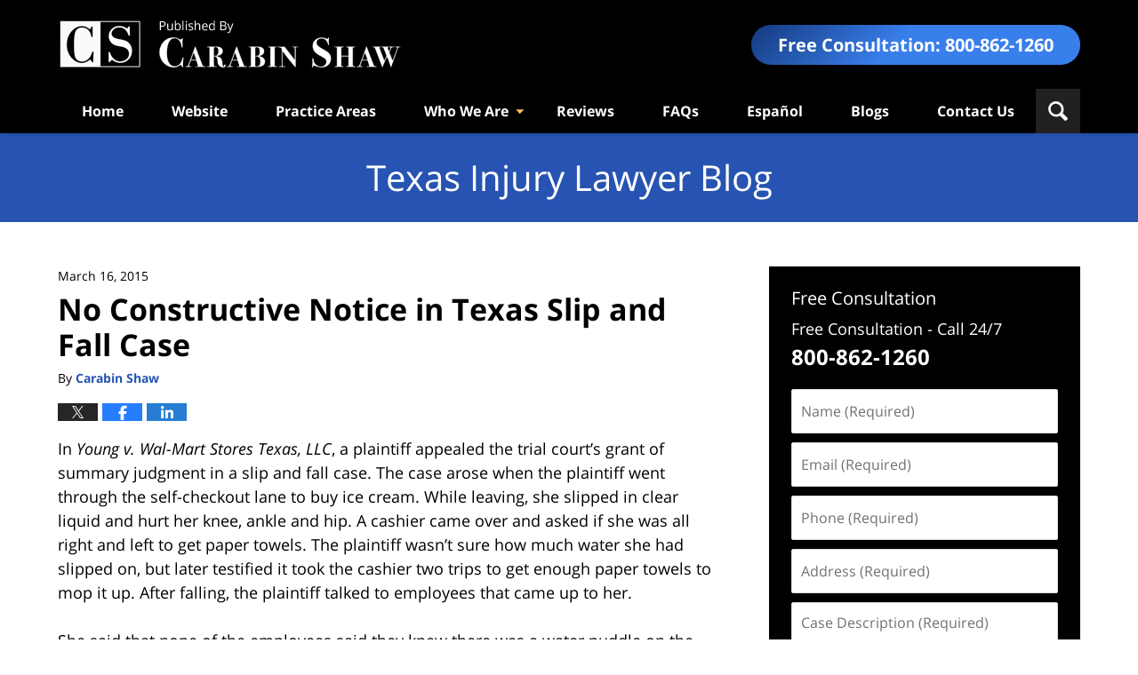

--- FILE ---
content_type: text/html; charset=UTF-8
request_url: https://www.texasinjurylawyersblog.com/no-constructive-notice-in-texas-slip-and-fall-case/
body_size: 14310
content:
<!DOCTYPE html>
<html class="no-js displaymode-full" itemscope itemtype="http://schema.org/Blog" lang="en-US">
	<head prefix="og: http://ogp.me/ns# article: http://ogp.me/ns/article#" >
		<meta http-equiv="Content-Type" content="text/html; charset=utf-8" />
		<title>No Constructive Notice in Texas Slip and Fall Case &#8212; Texas Injury Lawyers Blog &#8212; March 16, 2015</title>
		<meta name="viewport" content="width=device-width, initial-scale=1.0" />

		<link rel="stylesheet" type="text/css" media="all" href="/jresources/v/20240611014436/css/main.css" />


		<script type="text/javascript">
			document.documentElement.className = document.documentElement.className.replace(/\bno-js\b/,"js");
		</script>

		<meta name="referrer" content="origin" />
		<meta name="referrer" content="unsafe-url" />

		<meta name='robots' content='index, follow, max-image-preview:large, max-snippet:-1, max-video-preview:-1' />
	<style>img:is([sizes="auto" i], [sizes^="auto," i]) { contain-intrinsic-size: 3000px 1500px }</style>
	
	<!-- This site is optimized with the Yoast SEO plugin v25.7 - https://yoast.com/wordpress/plugins/seo/ -->
	<meta name="description" content="In Young v. Wal-Mart Stores Texas, LLC, a plaintiff appealed the trial court&#039;s grant of summary judgment in a slip and fall case. The case arose when the &#8212; March 16, 2015" />
	<link rel="canonical" href="https://www.texasinjurylawyersblog.com/no-constructive-notice-in-texas-slip-and-fall-case/" />
	<meta name="twitter:label1" content="Written by" />
	<meta name="twitter:data1" content="Carabin Shaw" />
	<meta name="twitter:label2" content="Est. reading time" />
	<meta name="twitter:data2" content="4 minutes" />
	<!-- / Yoast SEO plugin. -->


<link rel="alternate" type="application/rss+xml" title="Texas Injury Lawyers Blog &raquo; Feed" href="https://www.texasinjurylawyersblog.com/feed/" />
<link rel="alternate" type="application/rss+xml" title="Texas Injury Lawyers Blog &raquo; Comments Feed" href="https://www.texasinjurylawyersblog.com/comments/feed/" />
<script type="text/javascript">
/* <![CDATA[ */
window._wpemojiSettings = {"baseUrl":"https:\/\/s.w.org\/images\/core\/emoji\/16.0.1\/72x72\/","ext":".png","svgUrl":"https:\/\/s.w.org\/images\/core\/emoji\/16.0.1\/svg\/","svgExt":".svg","source":{"concatemoji":"https:\/\/www.texasinjurylawyersblog.com\/wp-includes\/js\/wp-emoji-release.min.js?ver=7f08c3448240c80842b50f945023b5cf"}};
/*! This file is auto-generated */
!function(s,n){var o,i,e;function c(e){try{var t={supportTests:e,timestamp:(new Date).valueOf()};sessionStorage.setItem(o,JSON.stringify(t))}catch(e){}}function p(e,t,n){e.clearRect(0,0,e.canvas.width,e.canvas.height),e.fillText(t,0,0);var t=new Uint32Array(e.getImageData(0,0,e.canvas.width,e.canvas.height).data),a=(e.clearRect(0,0,e.canvas.width,e.canvas.height),e.fillText(n,0,0),new Uint32Array(e.getImageData(0,0,e.canvas.width,e.canvas.height).data));return t.every(function(e,t){return e===a[t]})}function u(e,t){e.clearRect(0,0,e.canvas.width,e.canvas.height),e.fillText(t,0,0);for(var n=e.getImageData(16,16,1,1),a=0;a<n.data.length;a++)if(0!==n.data[a])return!1;return!0}function f(e,t,n,a){switch(t){case"flag":return n(e,"\ud83c\udff3\ufe0f\u200d\u26a7\ufe0f","\ud83c\udff3\ufe0f\u200b\u26a7\ufe0f")?!1:!n(e,"\ud83c\udde8\ud83c\uddf6","\ud83c\udde8\u200b\ud83c\uddf6")&&!n(e,"\ud83c\udff4\udb40\udc67\udb40\udc62\udb40\udc65\udb40\udc6e\udb40\udc67\udb40\udc7f","\ud83c\udff4\u200b\udb40\udc67\u200b\udb40\udc62\u200b\udb40\udc65\u200b\udb40\udc6e\u200b\udb40\udc67\u200b\udb40\udc7f");case"emoji":return!a(e,"\ud83e\udedf")}return!1}function g(e,t,n,a){var r="undefined"!=typeof WorkerGlobalScope&&self instanceof WorkerGlobalScope?new OffscreenCanvas(300,150):s.createElement("canvas"),o=r.getContext("2d",{willReadFrequently:!0}),i=(o.textBaseline="top",o.font="600 32px Arial",{});return e.forEach(function(e){i[e]=t(o,e,n,a)}),i}function t(e){var t=s.createElement("script");t.src=e,t.defer=!0,s.head.appendChild(t)}"undefined"!=typeof Promise&&(o="wpEmojiSettingsSupports",i=["flag","emoji"],n.supports={everything:!0,everythingExceptFlag:!0},e=new Promise(function(e){s.addEventListener("DOMContentLoaded",e,{once:!0})}),new Promise(function(t){var n=function(){try{var e=JSON.parse(sessionStorage.getItem(o));if("object"==typeof e&&"number"==typeof e.timestamp&&(new Date).valueOf()<e.timestamp+604800&&"object"==typeof e.supportTests)return e.supportTests}catch(e){}return null}();if(!n){if("undefined"!=typeof Worker&&"undefined"!=typeof OffscreenCanvas&&"undefined"!=typeof URL&&URL.createObjectURL&&"undefined"!=typeof Blob)try{var e="postMessage("+g.toString()+"("+[JSON.stringify(i),f.toString(),p.toString(),u.toString()].join(",")+"));",a=new Blob([e],{type:"text/javascript"}),r=new Worker(URL.createObjectURL(a),{name:"wpTestEmojiSupports"});return void(r.onmessage=function(e){c(n=e.data),r.terminate(),t(n)})}catch(e){}c(n=g(i,f,p,u))}t(n)}).then(function(e){for(var t in e)n.supports[t]=e[t],n.supports.everything=n.supports.everything&&n.supports[t],"flag"!==t&&(n.supports.everythingExceptFlag=n.supports.everythingExceptFlag&&n.supports[t]);n.supports.everythingExceptFlag=n.supports.everythingExceptFlag&&!n.supports.flag,n.DOMReady=!1,n.readyCallback=function(){n.DOMReady=!0}}).then(function(){return e}).then(function(){var e;n.supports.everything||(n.readyCallback(),(e=n.source||{}).concatemoji?t(e.concatemoji):e.wpemoji&&e.twemoji&&(t(e.twemoji),t(e.wpemoji)))}))}((window,document),window._wpemojiSettings);
/* ]]> */
</script>
<style id='wp-emoji-styles-inline-css' type='text/css'>

	img.wp-smiley, img.emoji {
		display: inline !important;
		border: none !important;
		box-shadow: none !important;
		height: 1em !important;
		width: 1em !important;
		margin: 0 0.07em !important;
		vertical-align: -0.1em !important;
		background: none !important;
		padding: 0 !important;
	}
</style>
<link rel='stylesheet' id='wp-block-library-css' href='https://www.texasinjurylawyersblog.com/wp-includes/css/dist/block-library/style.min.css?ver=7f08c3448240c80842b50f945023b5cf' type='text/css' media='all' />
<style id='classic-theme-styles-inline-css' type='text/css'>
/*! This file is auto-generated */
.wp-block-button__link{color:#fff;background-color:#32373c;border-radius:9999px;box-shadow:none;text-decoration:none;padding:calc(.667em + 2px) calc(1.333em + 2px);font-size:1.125em}.wp-block-file__button{background:#32373c;color:#fff;text-decoration:none}
</style>
<style id='global-styles-inline-css' type='text/css'>
:root{--wp--preset--aspect-ratio--square: 1;--wp--preset--aspect-ratio--4-3: 4/3;--wp--preset--aspect-ratio--3-4: 3/4;--wp--preset--aspect-ratio--3-2: 3/2;--wp--preset--aspect-ratio--2-3: 2/3;--wp--preset--aspect-ratio--16-9: 16/9;--wp--preset--aspect-ratio--9-16: 9/16;--wp--preset--color--black: #000000;--wp--preset--color--cyan-bluish-gray: #abb8c3;--wp--preset--color--white: #ffffff;--wp--preset--color--pale-pink: #f78da7;--wp--preset--color--vivid-red: #cf2e2e;--wp--preset--color--luminous-vivid-orange: #ff6900;--wp--preset--color--luminous-vivid-amber: #fcb900;--wp--preset--color--light-green-cyan: #7bdcb5;--wp--preset--color--vivid-green-cyan: #00d084;--wp--preset--color--pale-cyan-blue: #8ed1fc;--wp--preset--color--vivid-cyan-blue: #0693e3;--wp--preset--color--vivid-purple: #9b51e0;--wp--preset--gradient--vivid-cyan-blue-to-vivid-purple: linear-gradient(135deg,rgba(6,147,227,1) 0%,rgb(155,81,224) 100%);--wp--preset--gradient--light-green-cyan-to-vivid-green-cyan: linear-gradient(135deg,rgb(122,220,180) 0%,rgb(0,208,130) 100%);--wp--preset--gradient--luminous-vivid-amber-to-luminous-vivid-orange: linear-gradient(135deg,rgba(252,185,0,1) 0%,rgba(255,105,0,1) 100%);--wp--preset--gradient--luminous-vivid-orange-to-vivid-red: linear-gradient(135deg,rgba(255,105,0,1) 0%,rgb(207,46,46) 100%);--wp--preset--gradient--very-light-gray-to-cyan-bluish-gray: linear-gradient(135deg,rgb(238,238,238) 0%,rgb(169,184,195) 100%);--wp--preset--gradient--cool-to-warm-spectrum: linear-gradient(135deg,rgb(74,234,220) 0%,rgb(151,120,209) 20%,rgb(207,42,186) 40%,rgb(238,44,130) 60%,rgb(251,105,98) 80%,rgb(254,248,76) 100%);--wp--preset--gradient--blush-light-purple: linear-gradient(135deg,rgb(255,206,236) 0%,rgb(152,150,240) 100%);--wp--preset--gradient--blush-bordeaux: linear-gradient(135deg,rgb(254,205,165) 0%,rgb(254,45,45) 50%,rgb(107,0,62) 100%);--wp--preset--gradient--luminous-dusk: linear-gradient(135deg,rgb(255,203,112) 0%,rgb(199,81,192) 50%,rgb(65,88,208) 100%);--wp--preset--gradient--pale-ocean: linear-gradient(135deg,rgb(255,245,203) 0%,rgb(182,227,212) 50%,rgb(51,167,181) 100%);--wp--preset--gradient--electric-grass: linear-gradient(135deg,rgb(202,248,128) 0%,rgb(113,206,126) 100%);--wp--preset--gradient--midnight: linear-gradient(135deg,rgb(2,3,129) 0%,rgb(40,116,252) 100%);--wp--preset--font-size--small: 13px;--wp--preset--font-size--medium: 20px;--wp--preset--font-size--large: 36px;--wp--preset--font-size--x-large: 42px;--wp--preset--spacing--20: 0.44rem;--wp--preset--spacing--30: 0.67rem;--wp--preset--spacing--40: 1rem;--wp--preset--spacing--50: 1.5rem;--wp--preset--spacing--60: 2.25rem;--wp--preset--spacing--70: 3.38rem;--wp--preset--spacing--80: 5.06rem;--wp--preset--shadow--natural: 6px 6px 9px rgba(0, 0, 0, 0.2);--wp--preset--shadow--deep: 12px 12px 50px rgba(0, 0, 0, 0.4);--wp--preset--shadow--sharp: 6px 6px 0px rgba(0, 0, 0, 0.2);--wp--preset--shadow--outlined: 6px 6px 0px -3px rgba(255, 255, 255, 1), 6px 6px rgba(0, 0, 0, 1);--wp--preset--shadow--crisp: 6px 6px 0px rgba(0, 0, 0, 1);}:where(.is-layout-flex){gap: 0.5em;}:where(.is-layout-grid){gap: 0.5em;}body .is-layout-flex{display: flex;}.is-layout-flex{flex-wrap: wrap;align-items: center;}.is-layout-flex > :is(*, div){margin: 0;}body .is-layout-grid{display: grid;}.is-layout-grid > :is(*, div){margin: 0;}:where(.wp-block-columns.is-layout-flex){gap: 2em;}:where(.wp-block-columns.is-layout-grid){gap: 2em;}:where(.wp-block-post-template.is-layout-flex){gap: 1.25em;}:where(.wp-block-post-template.is-layout-grid){gap: 1.25em;}.has-black-color{color: var(--wp--preset--color--black) !important;}.has-cyan-bluish-gray-color{color: var(--wp--preset--color--cyan-bluish-gray) !important;}.has-white-color{color: var(--wp--preset--color--white) !important;}.has-pale-pink-color{color: var(--wp--preset--color--pale-pink) !important;}.has-vivid-red-color{color: var(--wp--preset--color--vivid-red) !important;}.has-luminous-vivid-orange-color{color: var(--wp--preset--color--luminous-vivid-orange) !important;}.has-luminous-vivid-amber-color{color: var(--wp--preset--color--luminous-vivid-amber) !important;}.has-light-green-cyan-color{color: var(--wp--preset--color--light-green-cyan) !important;}.has-vivid-green-cyan-color{color: var(--wp--preset--color--vivid-green-cyan) !important;}.has-pale-cyan-blue-color{color: var(--wp--preset--color--pale-cyan-blue) !important;}.has-vivid-cyan-blue-color{color: var(--wp--preset--color--vivid-cyan-blue) !important;}.has-vivid-purple-color{color: var(--wp--preset--color--vivid-purple) !important;}.has-black-background-color{background-color: var(--wp--preset--color--black) !important;}.has-cyan-bluish-gray-background-color{background-color: var(--wp--preset--color--cyan-bluish-gray) !important;}.has-white-background-color{background-color: var(--wp--preset--color--white) !important;}.has-pale-pink-background-color{background-color: var(--wp--preset--color--pale-pink) !important;}.has-vivid-red-background-color{background-color: var(--wp--preset--color--vivid-red) !important;}.has-luminous-vivid-orange-background-color{background-color: var(--wp--preset--color--luminous-vivid-orange) !important;}.has-luminous-vivid-amber-background-color{background-color: var(--wp--preset--color--luminous-vivid-amber) !important;}.has-light-green-cyan-background-color{background-color: var(--wp--preset--color--light-green-cyan) !important;}.has-vivid-green-cyan-background-color{background-color: var(--wp--preset--color--vivid-green-cyan) !important;}.has-pale-cyan-blue-background-color{background-color: var(--wp--preset--color--pale-cyan-blue) !important;}.has-vivid-cyan-blue-background-color{background-color: var(--wp--preset--color--vivid-cyan-blue) !important;}.has-vivid-purple-background-color{background-color: var(--wp--preset--color--vivid-purple) !important;}.has-black-border-color{border-color: var(--wp--preset--color--black) !important;}.has-cyan-bluish-gray-border-color{border-color: var(--wp--preset--color--cyan-bluish-gray) !important;}.has-white-border-color{border-color: var(--wp--preset--color--white) !important;}.has-pale-pink-border-color{border-color: var(--wp--preset--color--pale-pink) !important;}.has-vivid-red-border-color{border-color: var(--wp--preset--color--vivid-red) !important;}.has-luminous-vivid-orange-border-color{border-color: var(--wp--preset--color--luminous-vivid-orange) !important;}.has-luminous-vivid-amber-border-color{border-color: var(--wp--preset--color--luminous-vivid-amber) !important;}.has-light-green-cyan-border-color{border-color: var(--wp--preset--color--light-green-cyan) !important;}.has-vivid-green-cyan-border-color{border-color: var(--wp--preset--color--vivid-green-cyan) !important;}.has-pale-cyan-blue-border-color{border-color: var(--wp--preset--color--pale-cyan-blue) !important;}.has-vivid-cyan-blue-border-color{border-color: var(--wp--preset--color--vivid-cyan-blue) !important;}.has-vivid-purple-border-color{border-color: var(--wp--preset--color--vivid-purple) !important;}.has-vivid-cyan-blue-to-vivid-purple-gradient-background{background: var(--wp--preset--gradient--vivid-cyan-blue-to-vivid-purple) !important;}.has-light-green-cyan-to-vivid-green-cyan-gradient-background{background: var(--wp--preset--gradient--light-green-cyan-to-vivid-green-cyan) !important;}.has-luminous-vivid-amber-to-luminous-vivid-orange-gradient-background{background: var(--wp--preset--gradient--luminous-vivid-amber-to-luminous-vivid-orange) !important;}.has-luminous-vivid-orange-to-vivid-red-gradient-background{background: var(--wp--preset--gradient--luminous-vivid-orange-to-vivid-red) !important;}.has-very-light-gray-to-cyan-bluish-gray-gradient-background{background: var(--wp--preset--gradient--very-light-gray-to-cyan-bluish-gray) !important;}.has-cool-to-warm-spectrum-gradient-background{background: var(--wp--preset--gradient--cool-to-warm-spectrum) !important;}.has-blush-light-purple-gradient-background{background: var(--wp--preset--gradient--blush-light-purple) !important;}.has-blush-bordeaux-gradient-background{background: var(--wp--preset--gradient--blush-bordeaux) !important;}.has-luminous-dusk-gradient-background{background: var(--wp--preset--gradient--luminous-dusk) !important;}.has-pale-ocean-gradient-background{background: var(--wp--preset--gradient--pale-ocean) !important;}.has-electric-grass-gradient-background{background: var(--wp--preset--gradient--electric-grass) !important;}.has-midnight-gradient-background{background: var(--wp--preset--gradient--midnight) !important;}.has-small-font-size{font-size: var(--wp--preset--font-size--small) !important;}.has-medium-font-size{font-size: var(--wp--preset--font-size--medium) !important;}.has-large-font-size{font-size: var(--wp--preset--font-size--large) !important;}.has-x-large-font-size{font-size: var(--wp--preset--font-size--x-large) !important;}
:where(.wp-block-post-template.is-layout-flex){gap: 1.25em;}:where(.wp-block-post-template.is-layout-grid){gap: 1.25em;}
:where(.wp-block-columns.is-layout-flex){gap: 2em;}:where(.wp-block-columns.is-layout-grid){gap: 2em;}
:root :where(.wp-block-pullquote){font-size: 1.5em;line-height: 1.6;}
</style>
<script type="text/javascript" src="https://www.texasinjurylawyersblog.com/wp-includes/js/jquery/jquery.min.js?ver=3.7.1" id="jquery-core-js"></script>
<script type="text/javascript" src="https://www.texasinjurylawyersblog.com/wp-includes/js/jquery/jquery-migrate.min.js?ver=3.4.1" id="jquery-migrate-js"></script>
<link rel="https://api.w.org/" href="https://www.texasinjurylawyersblog.com/wp-json/" /><link rel="alternate" title="JSON" type="application/json" href="https://www.texasinjurylawyersblog.com/wp-json/wp/v2/posts/526" /><link rel="EditURI" type="application/rsd+xml" title="RSD" href="https://www.texasinjurylawyersblog.com/xmlrpc.php?rsd" />

<link rel='shortlink' href='https://wp.me/p5fl1t-8u' />
<link rel="alternate" title="oEmbed (JSON)" type="application/json+oembed" href="https://www.texasinjurylawyersblog.com/wp-json/oembed/1.0/embed?url=https%3A%2F%2Fwww.texasinjurylawyersblog.com%2Fno-constructive-notice-in-texas-slip-and-fall-case%2F" />
<link rel="alternate" title="oEmbed (XML)" type="text/xml+oembed" href="https://www.texasinjurylawyersblog.com/wp-json/oembed/1.0/embed?url=https%3A%2F%2Fwww.texasinjurylawyersblog.com%2Fno-constructive-notice-in-texas-slip-and-fall-case%2F&#038;format=xml" />
<link rel="amphtml" href="https://www.texasinjurylawyersblog.com/amp/no-constructive-notice-in-texas-slip-and-fall-case/" />
		<!-- Willow Authorship Tags -->
<link href="https://www.carabinshaw.com/" rel="publisher" />
<link href="https://www.carabinshaw.com/about-us.html" rel="author" />

<!-- End Willow Authorship Tags -->		<!-- Willow Opengraph and Twitter Cards -->
<meta name="twitter:creator" content="@CarabinShaw" />
<meta name="twitter:card" content="summary" />
<meta name="twitter:url" content="https://wp.me/p5fl1t-8u" />
<meta name="twitter:title" content="No Constructive Notice in Texas Slip and Fall Case" />
<meta name="twitter:description" content="In Young v. Wal-Mart Stores Texas, LLC, a plaintiff appealed the trial court's grant of summary judgment in a slip and fall case. The case arose when the plaintiff went through the self-checkout ..." />
<meta name="twitter:image" content="https://www.texasinjurylawyersblog.com/files/2019/02/social-image-logo-og.png" />
<meta property="article:published_time" content="2015-03-16T21:39:49-05:00" />
<meta property="article:modified_time" content="2015-03-16T21:39:49-05:00" />
<meta property="article:section" content="Premises Liability" />
<meta property="article:author" content="https://www.facebook.com/carabinshaw" />
<meta property="og:url" content="https://www.texasinjurylawyersblog.com/no-constructive-notice-in-texas-slip-and-fall-case/" />
<meta property="og:title" content="No Constructive Notice in Texas Slip and Fall Case" />
<meta property="og:description" content="In Young v. Wal-Mart Stores Texas, LLC, a plaintiff appealed the trial court's grant of summary judgment in a slip and fall case. The case arose when the plaintiff went through the self-checkout ..." />
<meta property="og:type" content="article" />
<meta property="og:image" content="https://www.texasinjurylawyersblog.com/files/2019/02/social-image-logo-og.png" />
<meta property="og:image:width" content="1200" />
<meta property="og:image:height" content="1200" />
<meta property="og:image:url" content="https://www.texasinjurylawyersblog.com/files/2019/02/social-image-logo-og.png" />
<meta property="og:image:secure_url" content="https://www.texasinjurylawyersblog.com/files/2019/02/social-image-logo-og.png" />
<meta property="og:site_name" content="Texas Injury Lawyers Blog" />

<!-- End Willow Opengraph and Twitter Cards -->

				<link rel="shortcut icon" type="image/x-icon" href="/jresources/v/20240611014436/icons/favicon.ico"  />
<!-- Google Analytics Metadata -->
<script> window.jmetadata = window.jmetadata || { site: { id: '535', installation: 'lawblogger', name: 'texasinjurylawyersblog-com',  willow: '1', domain: 'texasinjurylawyersblog.com', key: 'Li0tLSAuLi0gLi4uIC0gLi4gLi10ZXhhc2luanVyeWxhd3llcnNibG9nLmNvbQ==' }, analytics: { ga4: [ { measurementId: 'G-T7LV4C5FHZ' } ] } } </script>
<!-- End of Google Analytics Metadata -->

<!-- Google Tag Manager -->
<script>(function(w,d,s,l,i){w[l]=w[l]||[];w[l].push({'gtm.start': new Date().getTime(),event:'gtm.js'});var f=d.getElementsByTagName(s)[0], j=d.createElement(s),dl=l!='dataLayer'?'&l='+l:'';j.async=true;j.src= 'https://www.googletagmanager.com/gtm.js?id='+i+dl;f.parentNode.insertBefore(j,f); })(window,document,'script','dataLayer','GTM-PHFNLNH');</script>
<!-- End Google Tag Manager -->

<link rel="next" href="https://www.texasinjurylawyersblog.com/statute-limitations-bars-texas-failure-diagnose-cancer-case/" />
<link rel="prev" href="https://www.texasinjurylawyersblog.com/texas-hospital-slip-fall-healthcare-liability-claim/" />

	<script async defer src="https://justatic.com/e/widgets/js/justia.js"></script>

	</head>
	<body class="willow willow-responsive wp-singular post-template-default single single-post postid-526 single-format-standard wp-theme-Willow-Responsive">
	        
                        <div id="top-numbers-v3" class="top-numbers-v3 tnv3-sticky">
                <ul>
                    <li>Free Consultation: <strong>800-862-1260</strong>
                        <div class="tnv3-btn-wrapper">
                            <a data-gtm-location="Sticky Header" data-gtm-value="+1-800-862-1260" data-gtm-action="Contact" data-gtm-category="Phones" data-gtm-device="Mobile" data-gtm-event="phone_contact" data-gtm-label="Call" data-gtm-target="Button" data-gtm-type="click" data-gtm-conversion="1" href="tel:+1-800-862-1260" class="tnv3-button" data-wrapper="" data-directive="j-event" data-trigger="click" data-category="Conversions" data-action="Tapped To Call" data-label="Header Tap To Call" rel="nofollow">Tap Here to Call Us</a>
                        </div>
                    </li>
                </ul>
            </div>
        

<div id="fb-root"></div>

		<div class="container">
			<div class="cwrap">

			<!-- HEADER -->
			<header id="header" role="banner">
							<div class="above_header_widgets_all"><div id="search-2" class="widget above-header-widgets above-header-widgets-allpage widget_search"><strong class="widget-title above-header-widgets-title above-header-widgets-allpage-title">Search</strong><div class="content widget-content above-header-widgets-content above-header-widgets-allpage-content"><form role="search" method="get" id="searchform" class="searchform" action="https://www.texasinjurylawyersblog.com/">
				<div>
					<label class="screen-reader-text" for="s">Search for:</label>
					<input type="text" value="" name="s" id="s" />
					<input type="submit" id="searchsubmit" value="Search" />
				</div>
			</form></div></div></div>
							<div id="head" class="header-tag-group">

					<div id="logo">
						<a href="https://www.carabinshaw.com/">							<img src="/jresources/v/20240611014436/images/logo.png" id="mainlogo" alt="Carabin Shaw" />
							Texas Injury Lawyers Blog</a>
					</div>
					        
                    <div id="tagline">
            <a href="https://www.carabinshaw.com/contact-us.html">
                	<span class="cta-text-line1">Free Consultation: </span>
					<span class="cta-text-line2">800-862-1260</span>
            </a>
            
        </div>
        				</div><!--/#head-->
				<nav id="main-nav" role="navigation">
					<span class="visuallyhidden">Navigation</span>
					<div id="topnav" class="topnav nav-custom"><ul id="tnav-toplevel" class="menu"><li id="menu-item-3476" class="priority_1 menu-item menu-item-type-custom menu-item-object-custom menu-item-3476"><a href="/">Home</a></li>
<li id="menu-item-3474" class="priority_2 menu-item menu-item-type-custom menu-item-object-custom menu-item-3474"><a href="https://www.carabinshaw.com/">Website</a></li>
<li id="menu-item-3475" class="priority_3 menu-item menu-item-type-custom menu-item-object-custom menu-item-3475"><a href="https://www.carabinshaw.com/practice-areas.html">Practice Areas</a></li>
<li id="menu-item-3477" class="priority_4 menu-item menu-item-type-custom menu-item-object-custom menu-item-has-children menu-item-3477"><a href="#">Who We Are</a>
<ul class="sub-menu">
	<li id="menu-item-3478" class="menu-item menu-item-type-custom menu-item-object-custom menu-item-3478"><a href="https://www.carabinshaw.com/about-us.html">About Us</a></li>
	<li id="menu-item-3479" class="menu-item menu-item-type-custom menu-item-object-custom menu-item-3479"><a href="https://www.carabinshaw.com/meet-our-team.html">Our Team</a></li>
</ul>
</li>
<li id="menu-item-3480" class="priority_5 menu-item menu-item-type-custom menu-item-object-custom menu-item-3480"><a href="https://www.carabinshaw.com/client-reviews.html">Reviews</a></li>
<li id="menu-item-3481" class="priority_6 menu-item menu-item-type-custom menu-item-object-custom menu-item-3481"><a href="https://www.carabinshaw.com/faqs.html">FAQs</a></li>
<li id="menu-item-3482" class="priority_7 menu-item menu-item-type-custom menu-item-object-custom menu-item-3482"><a href="https://abogado.carabinshaw.com/">Español</a></li>
<li id="menu-item-3483" class="priority_8 menu-item menu-item-type-custom menu-item-object-custom menu-item-3483"><a href="https://www.carabinshaw.com/blogs.html">Blogs</a></li>
<li id="menu-item-3484" class="contactus priority_1 menu-item menu-item-type-custom menu-item-object-custom menu-item-3484"><a href="https://www.carabinshaw.com/contact-us.html">Contact Us</a></li>
</ul></div>				</nav>
							</header>

			            

            <!-- MAIN -->
            <div id="main">
	            <div class="custom_html_content_top"><div class="imgwrap"> <div id="img3"> <div class="blogname-wrapper"> <a href="/" class="main-blogname"> <strong class="inner-blogname">Texas Injury Lawyer Blog</strong> </a> </div> </div> </div></div>                <div class="mwrap">
                	
                	
	                <section class="content">
	                		                	<div class="bodytext">
		                	

<article id="post-526" class="entry post-526 post type-post status-publish format-standard hentry category-premises-liability" itemprop="blogPost" itemtype="http://schema.org/BlogPosting" itemscope>
	<link itemprop="mainEntityOfPage" href="https://www.texasinjurylawyersblog.com/no-constructive-notice-in-texas-slip-and-fall-case/" />
	<div class="inner-wrapper">
		<header>

			
			
						<div id="default-featured-image-526-post-id-526" itemprop="image" itemtype="http://schema.org/ImageObject" itemscope>
	<link itemprop="url" href="https://www.texasinjurylawyersblog.com/files/2019/02/social-image-logo-og.png" />
	<meta itemprop="width" content="1200" />
	<meta itemprop="height" content="1200" />
	<meta itemprop="representativeOfPage" content="http://schema.org/False" />
</div>
			<div class="published-date"><span class="published-date-label">Published on:</span> <time datetime="2015-03-16T21:39:49-05:00" class="post-date published" itemprop="datePublished" pubdate>March 16, 2015</time></div>
			
			
            <h1 class="entry-title" itemprop="name">No Constructive Notice in Texas Slip and Fall Case</h1>
                <meta itemprop="headline" content="No Constructive Notice in Texas Slip and Fall Case" />
			
			
			<div class="author vcard">By <span itemprop="author" itemtype="http://schema.org/Organization" itemscope><a href="https://www.carabinshaw.com/about-us.html" class="url fn author-carabinshaw1 author-1365 post-author-link" rel="author" target="_self" itemprop="url"><span itemprop="name">Carabin Shaw</span></a><meta itemprop="sameAs" content="https://twitter.com/CarabinShaw" /><meta itemprop="sameAs" content="https://www.facebook.com/carabinshaw" /><meta itemprop="sameAs" content="http://lawyers.justia.com/firm/carabin-shaw-7140" /></span></div>
			
			<div class="sharelinks sharelinks-526 sharelinks-horizontal" id="sharelinks-526">
	<a href="https://twitter.com/intent/tweet?url=https%3A%2F%2Fwp.me%2Fp5fl1t-8u&amp;text=No+Constructive+Notice+in+Texas+Slip+and+Fall+Case&amp;related=CarabinShaw%3APost+Author" target="_blank"  onclick="javascript:window.open(this.href, '', 'menubar=no,toolbar=no,resizable=yes,scrollbars=yes,height=600,width=600');return false;"><img src="https://www.texasinjurylawyersblog.com/wp-content/themes/Willow-Responsive/images/share/twitter.gif" alt="Tweet this Post" /></a>
	<a href="https://www.facebook.com/sharer/sharer.php?u=https%3A%2F%2Fwww.texasinjurylawyersblog.com%2Fno-constructive-notice-in-texas-slip-and-fall-case%2F" target="_blank"  onclick="javascript:window.open(this.href, '', 'menubar=no,toolbar=no,resizable=yes,scrollbars=yes,height=600,width=600');return false;"><img src="https://www.texasinjurylawyersblog.com/wp-content/themes/Willow-Responsive/images/share/fb.gif" alt="Share on Facebook" /></a>
	<a href="http://www.linkedin.com/shareArticle?mini=true&amp;url=https%3A%2F%2Fwww.texasinjurylawyersblog.com%2Fno-constructive-notice-in-texas-slip-and-fall-case%2F&amp;title=No+Constructive+Notice+in+Texas+Slip+and+Fall+Case&amp;source=Texas+Injury+Lawyers+Blog" target="_blank"  onclick="javascript:window.open(this.href, '', 'menubar=no,toolbar=no,resizable=yes,scrollbars=yes,height=600,width=600');return false;"><img src="https://www.texasinjurylawyersblog.com/wp-content/themes/Willow-Responsive/images/share/linkedin.gif" alt="Share on LinkedIn" /></a>
</div>					</header>
		<div class="content" itemprop="articleBody">
									<div class="entry-content">
								<p>In <em>Young v. Wal-Mart Stores Texas, LLC</em>, a plaintiff appealed the trial court&#8217;s grant of summary judgment in a slip and fall case. The case arose when the plaintiff went through the self-checkout lane to buy ice cream. While leaving, she slipped in clear liquid and hurt her knee, ankle and hip. A cashier came over and asked if she was all right and left to get paper towels. The plaintiff wasn&#8217;t sure how much water she had slipped on, but later testified it took the cashier two trips to get enough paper towels to mop it up. After falling, the plaintiff talked to employees that came up to her.</p>
<p>She said that none of the employees said they knew there was a water puddle on the floor before she fell. The ambulance took her to the hospital. Later, the cashier testified that she was working in the self-checkout area for half an hour before the plaintiff fell. She said that she glimpsed the accident from the corner of her eye and then saw the plaintiff on the floor. The cashier went over to help the plaintiff and saw a puddle of water six inches in diameter. She had a paper towel in her hand and wiped up the puddle with the towel. The cashier said she hadn&#8217;t seen a substance there before the fall and didn&#8217;t know how long it was there, though she didn&#8217;t think it was there long because she had been walking around in that location and would have cleaned it if she had seen it.</p>
<p>The plaintiff sued the store for premises liability. The store filed a motion for traditional and no-evidence summary judgment, arguing that there wasn&#8217;t any evidence it knew or should have known about the dangerous condition. The store attached the plaintiff&#8217;s deposition as evidence and the plaintiff responded with both her deposition transcript and the cashier&#8217;s. The trial court granted the motion and rendered a take-nothing judgment.</p>
<p><span id="more-526"></span></p>
<p>The appellate court explained the store owed the plaintiff as its invitee a duty to use reasonable care to protect her from dangerous conditions that were known or reasonably could have been discovered. In order to recover from the store, the plaintiff had to prove that the store had actual or constructive notice of the dangerous condition before she fell. In general, a plaintiff in a slip and fall case can show notice by proving: (1) the defendant put the slippery substance on the floor, (2) the defendant actually knew it was there or (3) more likely than not the substance was there long enough to give the owner of the premises a reasonable chance to discover it before the fall.</p>
<p>The plaintiff argued that she raised an issue of fact on actual and constructive knowledge. She pointed to the fact that the cashier was in the area for up to half an hour, not far from the site of the fall, that she readily identified the substance as a water spill, had paper towels and used them to clean up. In the plaintiff&#8217;s view the cashier having paper towels raised an inference that she knew the substance was there and was ready to clean it but hadn&#8217;t cleaned it.</p>
<p>The court disagreed that the plaintiff raised a factual issue. It explained there was no evidence the store created the spill or knew of the spill. The only evidence in the record was that the cashier testified she didn&#8217;t know about the water being on the floor beforehand. The cashier had testified she was holding paper towels because she was cleaning conveyor belts, and the court found this equally plausible as the plaintiff&#8217;s belief she was holding the paper towels in preparation to clean the spill.</p>
<p>The plaintiff had also argued that the store should have known of the puddle because it was in a high traffic area and the cashier was in the area. The court explained that under the 2006 Texas Supreme Court case <a href="http://law.justia.com/cases/texas/supreme-court/2006/2000707.html" target="_blank"><em>Wal-Mart Stores, Inc. v. Kathy Spates</em></a>, constructive knowledge is analyzed by looking at longevity, proximity and conspicuity. In this case, there was no evidence from which an inference could be made about how long the spill had been there or whether the store had an opportunity to discover it. The trial court&#8217;s decision was affirmed.</p>
<p>Proving liability in a slip and fall case can challenging. The experienced San Antonio <a href="https://www.carabinshaw.com/premises-liability-slip-fall.html" target="_blank">premises liability</a> attorneys at Carabin Shaw may be able to help. Call our office for more information at 1-800-862-1260.</p>
<p><strong>Related Posts:</strong></p>
<p><a href="https://www.texasinjurylawyersblog.com/2015/01/product-liability-found-failed-ventilator-case.html">No Liability Found in Texas Defective Ventilator Case</a></p>
<p><a href="https://www.texasinjurylawyersblog.com/2015/01/texas-recreational-use-statute.html">Texas Recreational Use Statute Bars Grandmother&#8217;s Claim</a></p>
<p><a href="https://www.texasinjurylawyersblog.com/2014/12/texas-liability-chapter-95.html">Liability Exception Under Chapter 95 in Texas</a></p>
							</div>
					</div>
		<footer>
							<div class="author vcard">By <span itemprop="author" itemtype="http://schema.org/Organization" itemscope><a href="https://www.carabinshaw.com/about-us.html" class="url fn author-carabinshaw1 author-1365 post-author-link" rel="author" target="_self" itemprop="url"><span itemprop="name">Carabin Shaw</span></a><meta itemprop="sameAs" content="https://twitter.com/CarabinShaw" /><meta itemprop="sameAs" content="https://www.facebook.com/carabinshaw" /><meta itemprop="sameAs" content="http://lawyers.justia.com/firm/carabin-shaw-7140" /></span></div>						<div itemprop="publisher" itemtype="http://schema.org/Organization" itemscope>
				<meta itemprop="name" content="Carabin Shaw" />
				
<div itemprop="logo" itemtype="http://schema.org/ImageObject" itemscope>
	<link itemprop="url" href="https://www.texasinjurylawyersblog.com/files/2016/08/cs.png" />
	<meta itemprop="height" content="60" />
	<meta itemprop="width" content="146" />
	<meta itemprop="representativeOfPage" content="http://schema.org/True" />
</div>
			</div>

			<div class="category-list"><span class="category-list-label">Posted in:</span> <span class="category-list-items"><a href="https://www.texasinjurylawyersblog.com/category/premises-liability/" title="View all posts in Premises Liability" class="category-premises-liability term-31 post-category-link">Premises Liability</a></span></div>			
			<div class="published-date"><span class="published-date-label">Published on:</span> <time datetime="2015-03-16T21:39:49-05:00" class="post-date published" itemprop="datePublished" pubdate>March 16, 2015</time></div>			<div class="visuallyhidden">Updated:
				<time datetime="2015-03-16T21:39:49-05:00" class="updated" itemprop="dateModified">March 16, 2015 9:39 pm</time>
			</div>

			
			
			
			
<!-- You can start editing here. -->


			<!-- If comments are closed. -->
		<p class="nocomments">Comments are closed.</p>

	

		</footer>

	</div>
</article>
	<div class="navigation">
		<nav id="post-pagination-bottom" class="pagination post-pagination" role="navigation">
		<span class="nav-prev"><a rel="prev" href="https://www.texasinjurylawyersblog.com/texas-hospital-slip-fall-healthcare-liability-claim/" title="Is A Texas Hospital Slip and Fall a Healthcare Liability Claim?"><span class="arrow-left">&laquo;</span> Previous</a></span> <span class="nav-sep">|</span> <span class="nav-home"><a rel="home" href="https://www.texasinjurylawyersblog.com/">Home</a></span> <span class="nav-sep">|</span> <span class="nav-next"><a rel="next" href="https://www.texasinjurylawyersblog.com/statute-limitations-bars-texas-failure-diagnose-cancer-case/" title="Statute of Limitations Bars Texas Failure to Diagnose Cancer Case">Next <span class="arrow-right">&raquo;</span></a></span>				</nav>
	</div>
								</div>

																<aside class="sidebar primary-sidebar sc-2 secondary-content" id="sc-2">
			</aside>

							
						</section>

						<aside class="sidebar secondary-sidebar sc-1 secondary-content" id="sc-1">
	    <div id="justia_contact_form-2" class="widget sidebar-widget primary-sidebar-widget justia_contact_form">
    <strong class="widget-title sidebar-widget-title primary-sidebar-widget-title"><a  target="_blank" href="https://www.carabinshaw.com/contact-us.html">Free Consultation</a></strong><div class="content widget-content sidebar-widget-content primary-sidebar-widget-content">
    <div class="formdesc"><span>Free Consultation - Call 24/7</span> <strong class="phone-number">800-862-1260 </strong></div>
    <div id="contactform">
            <form data-gtm-label="Consultation Form" data-gtm-action="Submission" data-gtm-category="Forms" data-gtm-type="submission" data-gtm-conversion="1" id="genericcontactform" name="genericcontactform" action="/jshared/blog-contactus/" class="widget_form" data-validate="parsley">
            <div data-directive="j-recaptcha" data-recaptcha-key="6LckYTosAAAAANNl0MCBBzZKPcdXjBimr0CqTyfi" data-version="2" data-set-lang="en"></div>
            <div id="errmsg"></div>
            <input type="hidden" name="wpid" value="2" />
            <input type="hidden" name="5_From_Page" value="Texas Injury Lawyers Blog" />
            <input type="hidden" name="firm_name" value="Carabin Shaw" />
            <input type="hidden" name="blog_name" value="Texas Injury Lawyers Blog" />
            <input type="hidden" name="site_id" value="" />
            <input type="hidden" name="prefix" value="535" />
            <input type="hidden" name="source" value="main" />
            <input type="hidden" name="source_off" value="" />
            <input type="hidden" name="return_url" value="https://www.texasinjurylawyersblog.com/thank-you/" />
            <input type="hidden" name="current_url" value="https://www.texasinjurylawyersblog.com/no-constructive-notice-in-texas-slip-and-fall-case/" />
            <input type="hidden" name="big_or_small" value="big" />
            <input type="hidden" name="is_blog" value="yes" />
            <span class="fld name_required"><label class="visuallyhidden" for="Name_Required">Name (Required)</label><input type="text" name="10_Name_Required" id="Name_Required" value=""  placeholder="Name (Required)"   class="required"  required/></span><span class="fld email_required"><label class="visuallyhidden" for="Email_Required">Email (Required)</label><input type="email" name="20_Email_Required" id="Email_Required" value=""  placeholder="Email (Required)"   class="required"  required/></span><span class="fld phone_required"><label class="visuallyhidden" for="Phone_Required">Phone (Required)</label><input type="tel" name="30_Phone_Required" id="Phone_Required" value=""  placeholder="Phone (Required)"  pattern="[\+\(\)\d -]+" title="Please enter a valid phone number."  class="required"  required/></span><span class="fld address_required"><label class="visuallyhidden" for="Address_Required">Address (Required)</label><input type="text" name="40_Address_Required" id="Address_Required" value=""  placeholder="Address (Required)"   class="required"  required/></span><span class="fld case_description_required"><label class="visuallyhidden" for="Case_Description_Required">Case Description (Required)</label><textarea name="50_Case_Description_Required" id="Case_Description_Required"  placeholder="Case Description (Required)"  class="required"  required></textarea></span>
            
            
            
            <input type="hidden" name="longform_subject" value="Short Contact Form Submitted to texasinjurylawyersblog.com ID 503537"/>
            <input type="hidden" name="required_fields" value="10_Name_Required,20_Email_Required,30_Phone_Required,40_Address_Required,50_Case_Description_Required" />
            <input type="hidden" name="form_location" value="Consultation Form">
            <span class="submit">
                <button type="submit" name="submitbtn">Contact Us Now</button>
            </span>
        </form>
    </div>
    <div style="display:none !important;" class="normal" id="jwpform-validation"></div>
    </div></div><div id="j_categories-2" class="widget sidebar-widget primary-sidebar-widget j_categories"><strong class="widget-title sidebar-widget-title primary-sidebar-widget-title">Topics</strong><div class="content widget-content sidebar-widget-content primary-sidebar-widget-content"><ul>
    <li class="cat-item cat-item-0"><a href="https://www.texasinjurylawyersblog.com/category/personal-injury/">Personal Injury <span>(251)</span></a></li>
    <li class="cat-item cat-item-1"><a href="https://www.texasinjurylawyersblog.com/category/car-accidents/">Car Accidents <span>(164)</span></a></li>
    <li class="cat-item cat-item-2"><a href="https://www.texasinjurylawyersblog.com/category/wrongful-death/">Wrongful Death <span>(138)</span></a></li>
    <li class="cat-item cat-item-3"><a href="https://www.texasinjurylawyersblog.com/category/premises-liability/">Premises Liability <span>(106)</span></a></li>
    <li class="cat-item cat-item-4"><a href="https://www.texasinjurylawyersblog.com/category/automobile-accidents/">Automobile Accidents <span>(95)</span></a></li>
    <li class="cat-item cat-item-5"><a href="https://www.texasinjurylawyersblog.com/category/dangerous-or-defective-products/">Dangerous or Defective Products <span>(65)</span></a></li>
    <li class="cat-item cat-item-6"><a href="https://www.texasinjurylawyersblog.com/category/personal-injury/child-injury/">Child injury <span>(56)</span></a></li>
    <li class="cat-item cat-item-7"><a href="https://www.texasinjurylawyersblog.com/category/work-injury/">Work Injury <span>(53)</span></a></li>
    <li class="cat-item cat-item-8"><a href="https://www.texasinjurylawyersblog.com/category/product-liability-cases/">Product Liability Cases <span>(52)</span></a></li>
    <li class="cat-item cat-item-9"><a href="https://www.texasinjurylawyersblog.com/category/trucking-accidents/">Trucking Accidents <span>(50)</span></a></li>
    <li class="cat-item cat-item-10"><a href="https://www.texasinjurylawyersblog.com/category/medical-malpractice/">Medical Malpractice <span>(36)</span></a></li>
    <li class="cat-item cat-item-11"><a href="https://www.texasinjurylawyersblog.com/category/construction-site-accidents/">Construction Site Accidents <span>(32)</span></a></li>
    <span class="more-categories-link"><a href="/topics/">View More Topics</a></span></ul></div></div><div id="custom_html-6" class="widget_text widget sidebar-widget primary-sidebar-widget widget_custom_html"><strong class="widget-title sidebar-widget-title primary-sidebar-widget-title">Our Other Blog</strong><div class="content widget-content sidebar-widget-content primary-sidebar-widget-content"><div class="textwidget custom-html-widget"><ul>
<li><a href="https://www.carabinshaw.com/news/">Texas Accident & Injury News</a></li>
</ul>
</div></div></div>
		<div id="recent-posts-2" class="widget sidebar-widget primary-sidebar-widget widget_recent_entries">
		<strong class="widget-title sidebar-widget-title primary-sidebar-widget-title">Recent Posts</strong><div class="content widget-content sidebar-widget-content primary-sidebar-widget-content">
		<ul>
											<li>
					<a href="https://www.texasinjurylawyersblog.com/carpool-accident-injuries-in-texas-who-pays/">Carpool Accident Injuries in Texas: Who Pays?</a>
											<span class="post-date">January 25, 2026</span>
									</li>
											<li>
					<a href="https://www.texasinjurylawyersblog.com/hurt-on-a-texas-construction-site-in-january-who-may-be-responsible/">Hurt on a Texas Construction Site in January? Who May Be Responsible</a>
											<span class="post-date">January 25, 2026</span>
									</li>
											<li>
					<a href="https://www.texasinjurylawyersblog.com/winter-apartment-injuries-in-texas-when-landlords-may-be-liable/">Winter Apartment Injuries in Texas: When Landlords May Be Liable</a>
											<span class="post-date">January 15, 2026</span>
									</li>
					</ul>

		</div></div><div id="jwpw_connect-2" class="widget sidebar-widget primary-sidebar-widget jwpw_connect">
    <strong class="widget-title sidebar-widget-title primary-sidebar-widget-title"></strong><div class="content widget-content sidebar-widget-content primary-sidebar-widget-content">
    
        <p class="connect-icons">
            <a href="https://www.facebook.com/pages/Carabin-Shaw/109125725789649" target="_blank" title="Facebook"><img src="https://lawyers.justia.com/s/facebook-flat-64.png" alt="Facebook Icon" border="0" /></a><a href="https://twitter.com/CarabinShaw" target="_blank" title="Twitter"><img src="https://lawyers.justia.com/s/twitter-flat-64.png" alt="Twitter Icon" border="0" /></a><a href="https://lawyers.justia.com/firm/carabin-shaw-7140#attorneys" target="_blank" title="Justia"><img src="https://lawyers.justia.com/s/justia-flat-64.png" alt="Justia Icon" border="0" /></a><a href="http://rss.justia.com/TexasInjuryLawyersBlogCom" target="_blank" title="Feed"><img src="https://lawyers.justia.com/s/rss-flat-64.png" alt="Feed Icon" border="0" /></a>
        </p>
        <script type="application/ld+json">
{ "@context": "http://schema.org",
  "@type": "http://schema.org/LegalService",
  "name": "Carabin Shaw",
  "image": "https://www.texasinjurylawyersblog.com/files/2016/08/cs.png",
  "sameAs": ["https://www.facebook.com/pages/Carabin-Shaw/109125725789649","https://twitter.com/CarabinShaw","https://lawyers.justia.com/firm/carabin-shaw-7140#attorneys","http://rss.justia.com/TexasInjuryLawyersBlogCom"],
  "address": {
    "@type": "PostalAddress",
    "addressCountry": "US"
  }
}
</script>
        
</div></div>
</aside>

					</div>
				</div>


							<!-- FOOTER -->
				<footer id="footer">
					<span class="visuallyhidden">Contact Information</span>
					<div class="fcontainer">

													<div id="address">
								<div id="willow_address-3" class="address_container address-block-widget willow_address">	<div itemtype="http://schema.org/LegalService" class="slocation " itemscope>
		
        <link itemprop="logo" href="https://www.texasinjurylawyersblog.com/files/2016/08/cs.png">
        <link itemprop="image" href="https://www.texasinjurylawyersblog.com/files/2016/08/cs.png">
        <link itemprop="url" href="https://www.texasinjurylawyersblog.com">
        <meta itemprop="name" content="Carabin Shaw">
		
        <div itemprop="address" itemtype="http://schema.org/PostalAddress" itemscope>
            <div itemprop="streetAddress">875 E Ashby Pl #1100</div>
            <span itemprop="addressLocality">San Antonio</span>,
            <span itemprop="addressRegion">TX</span>
            <span itemprop="postalCode">78212</span>
        </div>
		<span class="contacts"><span>Phone: <span itemprop="telephone">1 800-862-1260</span></span><span>Fax: <span itemprop="faxNumber">210-222-1480</span></span></span>
		
		
	</div></div>							</div>
						
						<div id="map-dir" class="block"><a href="https://goo.gl/maps/DGv296WGFZFVsqBXA" target="_blank">Map and Directions</a><br>Main Office – San Antonio, TX<br>Visits with Attorneys in any and all branch offices are by appointment only.</div>
<div id="other-sites" class="amp-include block"> <p>* Amount represents the total gross recoveries by Carabin Shaw Attorneys, Of Counsel, and Trial Attorneys on the behalf of and for our injured, damaged, or wrongfully killed clients.</p> <p><a href="http://www.san-antonio-auto-accident.com/" target="_blank">Auto Accident Attorneys Carabin Shaw</a> - <a href="http://abogado.carabinshaw.com/" target="_blank">San Antonio Abogado de Lesion Personal Carabin Shaw</a></p> </div> <div class="footerlocalities"> <div class="localities-wrapper">We serve the following localities: Aransas County including Rockport; Bee County including Beeville; Bexar County including Converse and San Antonio; <span id="localities-details" class="expandable-content -collapsed"> Cameron County including Brownsville and Harlingen; El Paso County including El Paso and Socorro; Guadalupe County including Schertz and Seguin; Harris County including Houston, Katy, and Pasadena; Hidalgo County including Edinburg and McAllen; Jefferson County including Beaumont; Nueces County including Corpus Christi; Travis County including Austin; and Webb County including Laredo.</span> <!-- START ignore --><span class="expander amp-exclude" data-target="localities-details" data-collapsed-text="View More">View More</span><!-- END ignore --></div> </div>
						<nav id="footernav">
							<div id="footernav-wrapper" class="footernav nav-custom"><ul id="menu-footernav" class="menu"><li id="menu-item-12" class="menu-item menu-item-type-custom menu-item-object-custom menu-item-home menu-item-12"><a href="https://www.texasinjurylawyersblog.com">Home</a></li>
<li id="menu-item-13" class="menu-item menu-item-type-custom menu-item-object-custom menu-item-13"><a href="https://www.carabinshaw.com/">Website</a></li>
<li id="menu-item-14" class="menu-item menu-item-type-custom menu-item-object-custom menu-item-14"><a href="https://www.carabinshaw.com/disclaimer.html">Disclaimer</a></li>
<li id="menu-item-1748" class="menu-item menu-item-type-custom menu-item-object-custom menu-item-1748"><a href="https://www.carabinshaw.com/privacy-policy.html">Privacy Policy</a></li>
<li id="menu-item-16" class="menu-item menu-item-type-custom menu-item-object-custom menu-item-16"><a href="https://www.carabinshaw.com/sitemap.html">Website Map</a></li>
<li id="menu-item-15" class="menu-item menu-item-type-custom menu-item-object-custom menu-item-15"><a href="https://www.carabinshaw.com/contact-us.html">Contact Us</a></li>
<li id="menu-item-17" class="menu-item menu-item-type-post_type menu-item-object-page menu-item-17"><a href="https://www.texasinjurylawyersblog.com/archives/">Blog Posts</a></li>
</ul></div>						</nav>
												<div class="copyright" title="Copyright &copy; 2026 Carabin Shaw"><div class="jgrecaptcha-text"><p>This site is protected by reCAPTCHA and the Google <a target="_blank" href="https://policies.google.com/privacy">Privacy Policy</a> and <a target="_blank" href="https://policies.google.com/terms">Terms of Service</a> apply.</p><p>Please do not include any confidential or sensitive information in a contact form, text message, or voicemail. The contact form sends information by non-encrypted email, which is not secure. Submitting a contact form, sending a text message, making a phone call, or leaving a voicemail does not create an attorney-client relationship.</p></div><style>.grecaptcha-badge { visibility: hidden; } .jgrecaptcha-text p { margin: 1.8em 0; }</style><span class="copyright_label">Copyright &copy;</span> <span class="copyright_year">2026</span>, <a href="https://www.carabinshaw.com/">Carabin Shaw</a></div>
																		<div class="credits"><a target="_blank" href="https://www.justia.com/marketing/law-blogs/"><strong class="justia_brand">JUSTIA</strong> Law Firm Blog Design</a></div>
																	</div>
				</footer>
						</div> <!-- /.cwrap -->
		</div><!-- /.container -->
		<!--[if lt IE 9]>
			<script src="/jshared/jslibs/responsive/mediaqueries/css3-mediaqueries.1.0.2.min.js"></script>
		<![endif]-->
		<script type="text/javascript"> if(!('matchMedia' in window)){ document.write(unescape("%3Cscript src='/jshared/jslibs/responsive/mediaqueries/media.match.2.0.2.min.js' type='text/javascript'%3E%3C/script%3E")); } </script>
		<script type="speculationrules">
{"prefetch":[{"source":"document","where":{"and":[{"href_matches":"\/*"},{"not":{"href_matches":["\/wp-*.php","\/wp-admin\/*","\/files\/*","\/wp-content\/*","\/wp-content\/plugins\/*","\/wp-content\/themes\/Willow-Responsive\/*","\/*\\?(.+)"]}},{"not":{"selector_matches":"a[rel~=\"nofollow\"]"}},{"not":{"selector_matches":".no-prefetch, .no-prefetch a"}}]},"eagerness":"conservative"}]}
</script>
<script type="text/javascript" src="https://www.texasinjurylawyersblog.com/wp-content/plugins/jWP-Widgets/js/jwp-placeholder-fallback.js?ver=7f08c3448240c80842b50f945023b5cf" id="jwp-placeholder-fallback-js"></script>
<script type="text/javascript" src="https://www.texasinjurylawyersblog.com/wp-content/plugins/jWP-Widgets/js/jwp-forms.js?ver=7f08c3448240c80842b50f945023b5cf" id="jwp-forms-js"></script>
<script type="text/javascript" src="https://www.texasinjurylawyersblog.com/jshared/jslibs/validate/parsley.min.js?ver=7f08c3448240c80842b50f945023b5cf" id="parsley-js"></script>
<script type="text/javascript" src="https://www.texasinjurylawyersblog.com/jshared/jslibs/responsive/enquire/enquire.2.0.2.min.js?ver=2.0.2" id="enquire-js"></script>
<script type="text/javascript" src="https://www.texasinjurylawyersblog.com/jshared/jslibs/responsive/responsive.topnav.1.0.4.min.js?ver=1.0.4" id="responsive_topnav-js"></script>
<script type="text/javascript" src="https://www.texasinjurylawyersblog.com/jresources/v/20240611014436/js/site.min.js" id="willow_site.min-js"></script>
<script>(function(ng,a,g,e,l,i,ve){l = a.createElement(g),l.async=1,l.src=ng+e;var c=a.getElementsByTagName(g)[0];c.parentNode.insertBefore(l,c);var i=a.createElement('div');var ve='style';i.id='nGageLH',i[ve].position='fixed',i[ve].right='0px',i[ve].bottom='0px',i[ve].zIndex='5000',a.body&&a.body.appendChild(i);}('https://messenger.ngageics.com/ilnksrvr.aspx?websiteid=',document,'script','139-99-15-7-153-245-188-195'));</script>

	<div data-directive="j-gdpr" data-privacy-policy-url="https://www.carabinshaw.com/privacy-policy.html"></div>
	</body>
</html>


<!--
Performance optimized by W3 Total Cache. Learn more: https://www.boldgrid.com/w3-total-cache/

Page Caching using Disk: Enhanced 

Served from: www.texasinjurylawyersblog.com @ 2026-01-26 11:53:43 by W3 Total Cache
-->